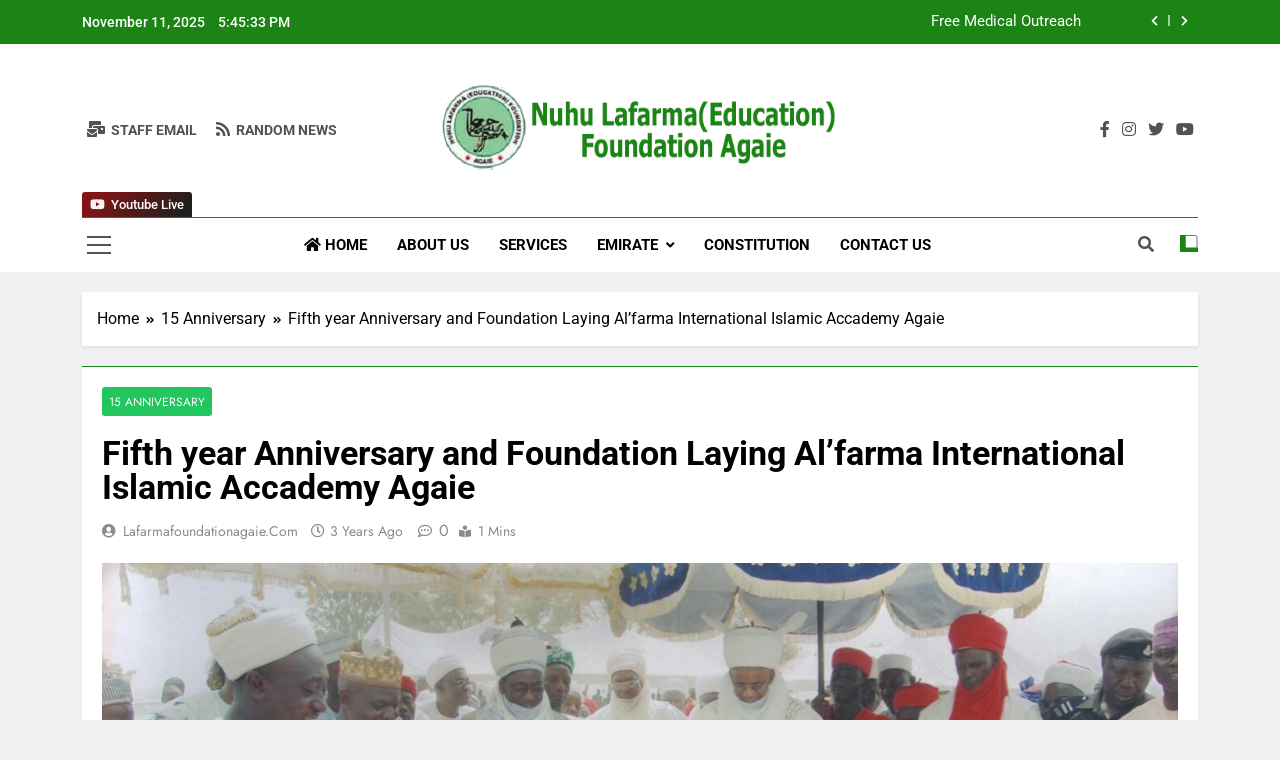

--- FILE ---
content_type: text/html; charset=UTF-8
request_url: https://lafarmafoundationagaie.com/nasa-to-share-first-results-of-inflatable-heat-shield-technology-test/
body_size: 19759
content:
<!doctype html>
<html dir="ltr" lang="en-US" prefix="og: https://ogp.me/ns#">
<head>
	<meta charset="UTF-8">
	<meta name="viewport" content="width=device-width, initial-scale=1">
	<link rel="profile" href="https://gmpg.org/xfn/11">
	<title>Fifth year Anniversary and Foundation Laying Al’farma International Islamic Accademy Agaie - Nuhu Lafarma(Education) Foundation Agaie</title>
	<style>img:is([sizes="auto" i], [sizes^="auto," i]) { contain-intrinsic-size: 3000px 1500px }</style>
	
		<!-- All in One SEO 4.8.7.2 - aioseo.com -->
	<meta name="description" content="The event took place at the Academy Permanent Site" />
	<meta name="robots" content="max-image-preview:large" />
	<meta name="author" content="lafarmafoundationagaie.com"/>
	<link rel="canonical" href="https://lafarmafoundationagaie.com/nasa-to-share-first-results-of-inflatable-heat-shield-technology-test/" />
	<meta name="generator" content="All in One SEO (AIOSEO) 4.8.7.2" />
		<meta property="og:locale" content="en_US" />
		<meta property="og:site_name" content="Nuhu Lafarma(Education) Foundation Agaie -" />
		<meta property="og:type" content="article" />
		<meta property="og:title" content="Fifth year Anniversary and Foundation Laying Al’farma International Islamic Accademy Agaie - Nuhu Lafarma(Education) Foundation Agaie" />
		<meta property="og:description" content="The event took place at the Academy Permanent Site" />
		<meta property="og:url" content="https://lafarmafoundationagaie.com/nasa-to-share-first-results-of-inflatable-heat-shield-technology-test/" />
		<meta property="og:image" content="https://lafarmafoundationagaie.com/wp-content/uploads/2024/04/logs2.png" />
		<meta property="og:image:secure_url" content="https://lafarmafoundationagaie.com/wp-content/uploads/2024/04/logs2.png" />
		<meta property="article:published_time" content="2022-11-24T12:39:44+00:00" />
		<meta property="article:modified_time" content="2024-04-18T11:06:11+00:00" />
		<meta name="twitter:card" content="summary_large_image" />
		<meta name="twitter:title" content="Fifth year Anniversary and Foundation Laying Al’farma International Islamic Accademy Agaie - Nuhu Lafarma(Education) Foundation Agaie" />
		<meta name="twitter:description" content="The event took place at the Academy Permanent Site" />
		<meta name="twitter:image" content="https://lafarmafoundationagaie.com/wp-content/uploads/2024/04/logs2.png" />
		<script type="application/ld+json" class="aioseo-schema">
			{"@context":"https:\/\/schema.org","@graph":[{"@type":"BlogPosting","@id":"https:\/\/lafarmafoundationagaie.com\/nasa-to-share-first-results-of-inflatable-heat-shield-technology-test\/#blogposting","name":"Fifth year Anniversary and Foundation Laying Al\u2019farma International Islamic Accademy Agaie - Nuhu Lafarma(Education) Foundation Agaie","headline":"Fifth year Anniversary and Foundation Laying Al&#8217;farma International Islamic Accademy Agaie","author":{"@id":"https:\/\/lafarmafoundationagaie.com\/author\/lafarmafoundationagaie-com\/#author"},"publisher":{"@id":"https:\/\/lafarmafoundationagaie.com\/#organization"},"image":{"@type":"ImageObject","url":"https:\/\/lafarmafoundationagaie.com\/wp-content\/uploads\/2022\/11\/f11-4.jpg","width":2068,"height":1408},"datePublished":"2022-11-24T12:39:44+00:00","dateModified":"2024-04-18T11:06:11+00:00","inLanguage":"en-US","mainEntityOfPage":{"@id":"https:\/\/lafarmafoundationagaie.com\/nasa-to-share-first-results-of-inflatable-heat-shield-technology-test\/#webpage"},"isPartOf":{"@id":"https:\/\/lafarmafoundationagaie.com\/nasa-to-share-first-results-of-inflatable-heat-shield-technology-test\/#webpage"},"articleSection":"15 Anniversary"},{"@type":"BreadcrumbList","@id":"https:\/\/lafarmafoundationagaie.com\/nasa-to-share-first-results-of-inflatable-heat-shield-technology-test\/#breadcrumblist","itemListElement":[{"@type":"ListItem","@id":"https:\/\/lafarmafoundationagaie.com#listItem","position":1,"name":"Home","item":"https:\/\/lafarmafoundationagaie.com","nextItem":{"@type":"ListItem","@id":"https:\/\/lafarmafoundationagaie.com\/category\/15-anniversary\/#listItem","name":"15 Anniversary"}},{"@type":"ListItem","@id":"https:\/\/lafarmafoundationagaie.com\/category\/15-anniversary\/#listItem","position":2,"name":"15 Anniversary","item":"https:\/\/lafarmafoundationagaie.com\/category\/15-anniversary\/","nextItem":{"@type":"ListItem","@id":"https:\/\/lafarmafoundationagaie.com\/nasa-to-share-first-results-of-inflatable-heat-shield-technology-test\/#listItem","name":"Fifth year Anniversary and Foundation Laying Al&#8217;farma International Islamic Accademy Agaie"},"previousItem":{"@type":"ListItem","@id":"https:\/\/lafarmafoundationagaie.com#listItem","name":"Home"}},{"@type":"ListItem","@id":"https:\/\/lafarmafoundationagaie.com\/nasa-to-share-first-results-of-inflatable-heat-shield-technology-test\/#listItem","position":3,"name":"Fifth year Anniversary and Foundation Laying Al&#8217;farma International Islamic Accademy Agaie","previousItem":{"@type":"ListItem","@id":"https:\/\/lafarmafoundationagaie.com\/category\/15-anniversary\/#listItem","name":"15 Anniversary"}}]},{"@type":"Organization","@id":"https:\/\/lafarmafoundationagaie.com\/#organization","name":"lafarmafoundationagaie.com","url":"https:\/\/lafarmafoundationagaie.com\/","logo":{"@type":"ImageObject","url":"https:\/\/lafarmafoundationagaie.com\/wp-content\/uploads\/2024\/04\/logs2.png","@id":"https:\/\/lafarmafoundationagaie.com\/nasa-to-share-first-results-of-inflatable-heat-shield-technology-test\/#organizationLogo","width":512,"height":110},"image":{"@id":"https:\/\/lafarmafoundationagaie.com\/nasa-to-share-first-results-of-inflatable-heat-shield-technology-test\/#organizationLogo"}},{"@type":"Person","@id":"https:\/\/lafarmafoundationagaie.com\/author\/lafarmafoundationagaie-com\/#author","url":"https:\/\/lafarmafoundationagaie.com\/author\/lafarmafoundationagaie-com\/","name":"lafarmafoundationagaie.com","image":{"@type":"ImageObject","@id":"https:\/\/lafarmafoundationagaie.com\/nasa-to-share-first-results-of-inflatable-heat-shield-technology-test\/#authorImage","url":"https:\/\/secure.gravatar.com\/avatar\/ee1d1c6830e754ccb52532f968f29415?s=96&d=mm&r=g","width":96,"height":96,"caption":"lafarmafoundationagaie.com"}},{"@type":"WebPage","@id":"https:\/\/lafarmafoundationagaie.com\/nasa-to-share-first-results-of-inflatable-heat-shield-technology-test\/#webpage","url":"https:\/\/lafarmafoundationagaie.com\/nasa-to-share-first-results-of-inflatable-heat-shield-technology-test\/","name":"Fifth year Anniversary and Foundation Laying Al\u2019farma International Islamic Accademy Agaie - Nuhu Lafarma(Education) Foundation Agaie","description":"The event took place at the Academy Permanent Site","inLanguage":"en-US","isPartOf":{"@id":"https:\/\/lafarmafoundationagaie.com\/#website"},"breadcrumb":{"@id":"https:\/\/lafarmafoundationagaie.com\/nasa-to-share-first-results-of-inflatable-heat-shield-technology-test\/#breadcrumblist"},"author":{"@id":"https:\/\/lafarmafoundationagaie.com\/author\/lafarmafoundationagaie-com\/#author"},"creator":{"@id":"https:\/\/lafarmafoundationagaie.com\/author\/lafarmafoundationagaie-com\/#author"},"image":{"@type":"ImageObject","url":"https:\/\/lafarmafoundationagaie.com\/wp-content\/uploads\/2022\/11\/f11-4.jpg","@id":"https:\/\/lafarmafoundationagaie.com\/nasa-to-share-first-results-of-inflatable-heat-shield-technology-test\/#mainImage","width":2068,"height":1408},"primaryImageOfPage":{"@id":"https:\/\/lafarmafoundationagaie.com\/nasa-to-share-first-results-of-inflatable-heat-shield-technology-test\/#mainImage"},"datePublished":"2022-11-24T12:39:44+00:00","dateModified":"2024-04-18T11:06:11+00:00"},{"@type":"WebSite","@id":"https:\/\/lafarmafoundationagaie.com\/#website","url":"https:\/\/lafarmafoundationagaie.com\/","name":"lafarmafoundationagaie.com","inLanguage":"en-US","publisher":{"@id":"https:\/\/lafarmafoundationagaie.com\/#organization"}}]}
		</script>
		<!-- All in One SEO -->

<link rel="alternate" type="application/rss+xml" title="Nuhu Lafarma(Education) Foundation Agaie &raquo; Feed" href="https://lafarmafoundationagaie.com/feed/" />
<link rel="alternate" type="application/rss+xml" title="Nuhu Lafarma(Education) Foundation Agaie &raquo; Comments Feed" href="https://lafarmafoundationagaie.com/comments/feed/" />
		<!-- This site uses the Google Analytics by MonsterInsights plugin v9.4.1 - Using Analytics tracking - https://www.monsterinsights.com/ -->
		<!-- Note: MonsterInsights is not currently configured on this site. The site owner needs to authenticate with Google Analytics in the MonsterInsights settings panel. -->
					<!-- No tracking code set -->
				<!-- / Google Analytics by MonsterInsights -->
		<script>
window._wpemojiSettings = {"baseUrl":"https:\/\/s.w.org\/images\/core\/emoji\/15.0.3\/72x72\/","ext":".png","svgUrl":"https:\/\/s.w.org\/images\/core\/emoji\/15.0.3\/svg\/","svgExt":".svg","source":{"concatemoji":"https:\/\/lafarmafoundationagaie.com\/wp-includes\/js\/wp-emoji-release.min.js?ver=a329f40ddae1bbde90731b663572f724"}};
/*! This file is auto-generated */
!function(i,n){var o,s,e;function c(e){try{var t={supportTests:e,timestamp:(new Date).valueOf()};sessionStorage.setItem(o,JSON.stringify(t))}catch(e){}}function p(e,t,n){e.clearRect(0,0,e.canvas.width,e.canvas.height),e.fillText(t,0,0);var t=new Uint32Array(e.getImageData(0,0,e.canvas.width,e.canvas.height).data),r=(e.clearRect(0,0,e.canvas.width,e.canvas.height),e.fillText(n,0,0),new Uint32Array(e.getImageData(0,0,e.canvas.width,e.canvas.height).data));return t.every(function(e,t){return e===r[t]})}function u(e,t,n){switch(t){case"flag":return n(e,"\ud83c\udff3\ufe0f\u200d\u26a7\ufe0f","\ud83c\udff3\ufe0f\u200b\u26a7\ufe0f")?!1:!n(e,"\ud83c\uddfa\ud83c\uddf3","\ud83c\uddfa\u200b\ud83c\uddf3")&&!n(e,"\ud83c\udff4\udb40\udc67\udb40\udc62\udb40\udc65\udb40\udc6e\udb40\udc67\udb40\udc7f","\ud83c\udff4\u200b\udb40\udc67\u200b\udb40\udc62\u200b\udb40\udc65\u200b\udb40\udc6e\u200b\udb40\udc67\u200b\udb40\udc7f");case"emoji":return!n(e,"\ud83d\udc26\u200d\u2b1b","\ud83d\udc26\u200b\u2b1b")}return!1}function f(e,t,n){var r="undefined"!=typeof WorkerGlobalScope&&self instanceof WorkerGlobalScope?new OffscreenCanvas(300,150):i.createElement("canvas"),a=r.getContext("2d",{willReadFrequently:!0}),o=(a.textBaseline="top",a.font="600 32px Arial",{});return e.forEach(function(e){o[e]=t(a,e,n)}),o}function t(e){var t=i.createElement("script");t.src=e,t.defer=!0,i.head.appendChild(t)}"undefined"!=typeof Promise&&(o="wpEmojiSettingsSupports",s=["flag","emoji"],n.supports={everything:!0,everythingExceptFlag:!0},e=new Promise(function(e){i.addEventListener("DOMContentLoaded",e,{once:!0})}),new Promise(function(t){var n=function(){try{var e=JSON.parse(sessionStorage.getItem(o));if("object"==typeof e&&"number"==typeof e.timestamp&&(new Date).valueOf()<e.timestamp+604800&&"object"==typeof e.supportTests)return e.supportTests}catch(e){}return null}();if(!n){if("undefined"!=typeof Worker&&"undefined"!=typeof OffscreenCanvas&&"undefined"!=typeof URL&&URL.createObjectURL&&"undefined"!=typeof Blob)try{var e="postMessage("+f.toString()+"("+[JSON.stringify(s),u.toString(),p.toString()].join(",")+"));",r=new Blob([e],{type:"text/javascript"}),a=new Worker(URL.createObjectURL(r),{name:"wpTestEmojiSupports"});return void(a.onmessage=function(e){c(n=e.data),a.terminate(),t(n)})}catch(e){}c(n=f(s,u,p))}t(n)}).then(function(e){for(var t in e)n.supports[t]=e[t],n.supports.everything=n.supports.everything&&n.supports[t],"flag"!==t&&(n.supports.everythingExceptFlag=n.supports.everythingExceptFlag&&n.supports[t]);n.supports.everythingExceptFlag=n.supports.everythingExceptFlag&&!n.supports.flag,n.DOMReady=!1,n.readyCallback=function(){n.DOMReady=!0}}).then(function(){return e}).then(function(){var e;n.supports.everything||(n.readyCallback(),(e=n.source||{}).concatemoji?t(e.concatemoji):e.wpemoji&&e.twemoji&&(t(e.twemoji),t(e.wpemoji)))}))}((window,document),window._wpemojiSettings);
</script>

<style id='wp-emoji-styles-inline-css'>

	img.wp-smiley, img.emoji {
		display: inline !important;
		border: none !important;
		box-shadow: none !important;
		height: 1em !important;
		width: 1em !important;
		margin: 0 0.07em !important;
		vertical-align: -0.1em !important;
		background: none !important;
		padding: 0 !important;
	}
</style>
<link rel='stylesheet' id='wp-block-library-css' href='https://lafarmafoundationagaie.com/wp-includes/css/dist/block-library/style.min.css?ver=a329f40ddae1bbde90731b663572f724' media='all' />
<style id='classic-theme-styles-inline-css'>
/*! This file is auto-generated */
.wp-block-button__link{color:#fff;background-color:#32373c;border-radius:9999px;box-shadow:none;text-decoration:none;padding:calc(.667em + 2px) calc(1.333em + 2px);font-size:1.125em}.wp-block-file__button{background:#32373c;color:#fff;text-decoration:none}
</style>
<style id='global-styles-inline-css'>
:root{--wp--preset--aspect-ratio--square: 1;--wp--preset--aspect-ratio--4-3: 4/3;--wp--preset--aspect-ratio--3-4: 3/4;--wp--preset--aspect-ratio--3-2: 3/2;--wp--preset--aspect-ratio--2-3: 2/3;--wp--preset--aspect-ratio--16-9: 16/9;--wp--preset--aspect-ratio--9-16: 9/16;--wp--preset--color--black: #000000;--wp--preset--color--cyan-bluish-gray: #abb8c3;--wp--preset--color--white: #ffffff;--wp--preset--color--pale-pink: #f78da7;--wp--preset--color--vivid-red: #cf2e2e;--wp--preset--color--luminous-vivid-orange: #ff6900;--wp--preset--color--luminous-vivid-amber: #fcb900;--wp--preset--color--light-green-cyan: #7bdcb5;--wp--preset--color--vivid-green-cyan: #00d084;--wp--preset--color--pale-cyan-blue: #8ed1fc;--wp--preset--color--vivid-cyan-blue: #0693e3;--wp--preset--color--vivid-purple: #9b51e0;--wp--preset--gradient--vivid-cyan-blue-to-vivid-purple: linear-gradient(135deg,rgba(6,147,227,1) 0%,rgb(155,81,224) 100%);--wp--preset--gradient--light-green-cyan-to-vivid-green-cyan: linear-gradient(135deg,rgb(122,220,180) 0%,rgb(0,208,130) 100%);--wp--preset--gradient--luminous-vivid-amber-to-luminous-vivid-orange: linear-gradient(135deg,rgba(252,185,0,1) 0%,rgba(255,105,0,1) 100%);--wp--preset--gradient--luminous-vivid-orange-to-vivid-red: linear-gradient(135deg,rgba(255,105,0,1) 0%,rgb(207,46,46) 100%);--wp--preset--gradient--very-light-gray-to-cyan-bluish-gray: linear-gradient(135deg,rgb(238,238,238) 0%,rgb(169,184,195) 100%);--wp--preset--gradient--cool-to-warm-spectrum: linear-gradient(135deg,rgb(74,234,220) 0%,rgb(151,120,209) 20%,rgb(207,42,186) 40%,rgb(238,44,130) 60%,rgb(251,105,98) 80%,rgb(254,248,76) 100%);--wp--preset--gradient--blush-light-purple: linear-gradient(135deg,rgb(255,206,236) 0%,rgb(152,150,240) 100%);--wp--preset--gradient--blush-bordeaux: linear-gradient(135deg,rgb(254,205,165) 0%,rgb(254,45,45) 50%,rgb(107,0,62) 100%);--wp--preset--gradient--luminous-dusk: linear-gradient(135deg,rgb(255,203,112) 0%,rgb(199,81,192) 50%,rgb(65,88,208) 100%);--wp--preset--gradient--pale-ocean: linear-gradient(135deg,rgb(255,245,203) 0%,rgb(182,227,212) 50%,rgb(51,167,181) 100%);--wp--preset--gradient--electric-grass: linear-gradient(135deg,rgb(202,248,128) 0%,rgb(113,206,126) 100%);--wp--preset--gradient--midnight: linear-gradient(135deg,rgb(2,3,129) 0%,rgb(40,116,252) 100%);--wp--preset--font-size--small: 13px;--wp--preset--font-size--medium: 20px;--wp--preset--font-size--large: 36px;--wp--preset--font-size--x-large: 42px;--wp--preset--spacing--20: 0.44rem;--wp--preset--spacing--30: 0.67rem;--wp--preset--spacing--40: 1rem;--wp--preset--spacing--50: 1.5rem;--wp--preset--spacing--60: 2.25rem;--wp--preset--spacing--70: 3.38rem;--wp--preset--spacing--80: 5.06rem;--wp--preset--shadow--natural: 6px 6px 9px rgba(0, 0, 0, 0.2);--wp--preset--shadow--deep: 12px 12px 50px rgba(0, 0, 0, 0.4);--wp--preset--shadow--sharp: 6px 6px 0px rgba(0, 0, 0, 0.2);--wp--preset--shadow--outlined: 6px 6px 0px -3px rgba(255, 255, 255, 1), 6px 6px rgba(0, 0, 0, 1);--wp--preset--shadow--crisp: 6px 6px 0px rgba(0, 0, 0, 1);}:where(.is-layout-flex){gap: 0.5em;}:where(.is-layout-grid){gap: 0.5em;}body .is-layout-flex{display: flex;}.is-layout-flex{flex-wrap: wrap;align-items: center;}.is-layout-flex > :is(*, div){margin: 0;}body .is-layout-grid{display: grid;}.is-layout-grid > :is(*, div){margin: 0;}:where(.wp-block-columns.is-layout-flex){gap: 2em;}:where(.wp-block-columns.is-layout-grid){gap: 2em;}:where(.wp-block-post-template.is-layout-flex){gap: 1.25em;}:where(.wp-block-post-template.is-layout-grid){gap: 1.25em;}.has-black-color{color: var(--wp--preset--color--black) !important;}.has-cyan-bluish-gray-color{color: var(--wp--preset--color--cyan-bluish-gray) !important;}.has-white-color{color: var(--wp--preset--color--white) !important;}.has-pale-pink-color{color: var(--wp--preset--color--pale-pink) !important;}.has-vivid-red-color{color: var(--wp--preset--color--vivid-red) !important;}.has-luminous-vivid-orange-color{color: var(--wp--preset--color--luminous-vivid-orange) !important;}.has-luminous-vivid-amber-color{color: var(--wp--preset--color--luminous-vivid-amber) !important;}.has-light-green-cyan-color{color: var(--wp--preset--color--light-green-cyan) !important;}.has-vivid-green-cyan-color{color: var(--wp--preset--color--vivid-green-cyan) !important;}.has-pale-cyan-blue-color{color: var(--wp--preset--color--pale-cyan-blue) !important;}.has-vivid-cyan-blue-color{color: var(--wp--preset--color--vivid-cyan-blue) !important;}.has-vivid-purple-color{color: var(--wp--preset--color--vivid-purple) !important;}.has-black-background-color{background-color: var(--wp--preset--color--black) !important;}.has-cyan-bluish-gray-background-color{background-color: var(--wp--preset--color--cyan-bluish-gray) !important;}.has-white-background-color{background-color: var(--wp--preset--color--white) !important;}.has-pale-pink-background-color{background-color: var(--wp--preset--color--pale-pink) !important;}.has-vivid-red-background-color{background-color: var(--wp--preset--color--vivid-red) !important;}.has-luminous-vivid-orange-background-color{background-color: var(--wp--preset--color--luminous-vivid-orange) !important;}.has-luminous-vivid-amber-background-color{background-color: var(--wp--preset--color--luminous-vivid-amber) !important;}.has-light-green-cyan-background-color{background-color: var(--wp--preset--color--light-green-cyan) !important;}.has-vivid-green-cyan-background-color{background-color: var(--wp--preset--color--vivid-green-cyan) !important;}.has-pale-cyan-blue-background-color{background-color: var(--wp--preset--color--pale-cyan-blue) !important;}.has-vivid-cyan-blue-background-color{background-color: var(--wp--preset--color--vivid-cyan-blue) !important;}.has-vivid-purple-background-color{background-color: var(--wp--preset--color--vivid-purple) !important;}.has-black-border-color{border-color: var(--wp--preset--color--black) !important;}.has-cyan-bluish-gray-border-color{border-color: var(--wp--preset--color--cyan-bluish-gray) !important;}.has-white-border-color{border-color: var(--wp--preset--color--white) !important;}.has-pale-pink-border-color{border-color: var(--wp--preset--color--pale-pink) !important;}.has-vivid-red-border-color{border-color: var(--wp--preset--color--vivid-red) !important;}.has-luminous-vivid-orange-border-color{border-color: var(--wp--preset--color--luminous-vivid-orange) !important;}.has-luminous-vivid-amber-border-color{border-color: var(--wp--preset--color--luminous-vivid-amber) !important;}.has-light-green-cyan-border-color{border-color: var(--wp--preset--color--light-green-cyan) !important;}.has-vivid-green-cyan-border-color{border-color: var(--wp--preset--color--vivid-green-cyan) !important;}.has-pale-cyan-blue-border-color{border-color: var(--wp--preset--color--pale-cyan-blue) !important;}.has-vivid-cyan-blue-border-color{border-color: var(--wp--preset--color--vivid-cyan-blue) !important;}.has-vivid-purple-border-color{border-color: var(--wp--preset--color--vivid-purple) !important;}.has-vivid-cyan-blue-to-vivid-purple-gradient-background{background: var(--wp--preset--gradient--vivid-cyan-blue-to-vivid-purple) !important;}.has-light-green-cyan-to-vivid-green-cyan-gradient-background{background: var(--wp--preset--gradient--light-green-cyan-to-vivid-green-cyan) !important;}.has-luminous-vivid-amber-to-luminous-vivid-orange-gradient-background{background: var(--wp--preset--gradient--luminous-vivid-amber-to-luminous-vivid-orange) !important;}.has-luminous-vivid-orange-to-vivid-red-gradient-background{background: var(--wp--preset--gradient--luminous-vivid-orange-to-vivid-red) !important;}.has-very-light-gray-to-cyan-bluish-gray-gradient-background{background: var(--wp--preset--gradient--very-light-gray-to-cyan-bluish-gray) !important;}.has-cool-to-warm-spectrum-gradient-background{background: var(--wp--preset--gradient--cool-to-warm-spectrum) !important;}.has-blush-light-purple-gradient-background{background: var(--wp--preset--gradient--blush-light-purple) !important;}.has-blush-bordeaux-gradient-background{background: var(--wp--preset--gradient--blush-bordeaux) !important;}.has-luminous-dusk-gradient-background{background: var(--wp--preset--gradient--luminous-dusk) !important;}.has-pale-ocean-gradient-background{background: var(--wp--preset--gradient--pale-ocean) !important;}.has-electric-grass-gradient-background{background: var(--wp--preset--gradient--electric-grass) !important;}.has-midnight-gradient-background{background: var(--wp--preset--gradient--midnight) !important;}.has-small-font-size{font-size: var(--wp--preset--font-size--small) !important;}.has-medium-font-size{font-size: var(--wp--preset--font-size--medium) !important;}.has-large-font-size{font-size: var(--wp--preset--font-size--large) !important;}.has-x-large-font-size{font-size: var(--wp--preset--font-size--x-large) !important;}
:where(.wp-block-post-template.is-layout-flex){gap: 1.25em;}:where(.wp-block-post-template.is-layout-grid){gap: 1.25em;}
:where(.wp-block-columns.is-layout-flex){gap: 2em;}:where(.wp-block-columns.is-layout-grid){gap: 2em;}
:root :where(.wp-block-pullquote){font-size: 1.5em;line-height: 1.6;}
</style>
<link rel='stylesheet' id='contact-form-7-css' href='https://lafarmafoundationagaie.com/wp-content/plugins/contact-form-7/includes/css/styles.css?ver=6.0.6' media='all' />
<link rel='stylesheet' id='site-styles.css-css' href='https://lafarmafoundationagaie.com/wp-content/plugins/omnisend/styles/site-styles.css?1762883121&#038;ver=1.3.21' media='all' />
<link rel='stylesheet' id='fontawesome-css' href='https://lafarmafoundationagaie.com/wp-content/themes/newsmatic/assets/lib/fontawesome/css/all.min.css?ver=5.15.3' media='all' />
<link rel='stylesheet' id='slick-css' href='https://lafarmafoundationagaie.com/wp-content/themes/newsmatic/assets/lib/slick/slick.css?ver=1.8.1' media='all' />
<link rel='stylesheet' id='newsmatic-typo-fonts-css' href='https://lafarmafoundationagaie.com/wp-content/fonts/5d198d8947a339a62517e9455bece31b.css' media='all' />
<link rel='stylesheet' id='newsmatic-style-css' href='https://lafarmafoundationagaie.com/wp-content/themes/newsmatic/style.css?ver=1.3.6' media='all' />
<style id='newsmatic-style-inline-css'>
body.newsmatic_font_typography{ --newsmatic-global-preset-color-1: #64748b;}
 body.newsmatic_font_typography{ --newsmatic-global-preset-color-2: #27272a;}
 body.newsmatic_font_typography{ --newsmatic-global-preset-color-3: #ef4444;}
 body.newsmatic_font_typography{ --newsmatic-global-preset-color-4: #eab308;}
 body.newsmatic_font_typography{ --newsmatic-global-preset-color-5: #84cc16;}
 body.newsmatic_font_typography{ --newsmatic-global-preset-color-6: #22c55e;}
 body.newsmatic_font_typography{ --newsmatic-global-preset-color-7: #06b6d4;}
 body.newsmatic_font_typography{ --newsmatic-global-preset-color-8: #0284c7;}
 body.newsmatic_font_typography{ --newsmatic-global-preset-color-9: #6366f1;}
 body.newsmatic_font_typography{ --newsmatic-global-preset-color-10: #84cc16;}
 body.newsmatic_font_typography{ --newsmatic-global-preset-color-11: #a855f7;}
 body.newsmatic_font_typography{ --newsmatic-global-preset-color-12: #f43f5e;}
 body.newsmatic_font_typography{ --newsmatic-global-preset-gradient-color-1: linear-gradient( 135deg, #485563 10%, #29323c 100%);}
 body.newsmatic_font_typography{ --newsmatic-global-preset-gradient-color-2: linear-gradient( 135deg, #FF512F 10%, #F09819 100%);}
 body.newsmatic_font_typography{ --newsmatic-global-preset-gradient-color-3: linear-gradient( 135deg, #00416A 10%, #E4E5E6 100%);}
 body.newsmatic_font_typography{ --newsmatic-global-preset-gradient-color-4: linear-gradient( 135deg, #CE9FFC 10%, #7367F0 100%);}
 body.newsmatic_font_typography{ --newsmatic-global-preset-gradient-color-5: linear-gradient( 135deg, #90F7EC 10%, #32CCBC 100%);}
 body.newsmatic_font_typography{ --newsmatic-global-preset-gradient-color-6: linear-gradient( 135deg, #81FBB8 10%, #28C76F 100%);}
 body.newsmatic_font_typography{ --newsmatic-global-preset-gradient-color-7: linear-gradient( 135deg, #EB3349 10%, #F45C43 100%);}
 body.newsmatic_font_typography{ --newsmatic-global-preset-gradient-color-8: linear-gradient( 135deg, #FFF720 10%, #3CD500 100%);}
 body.newsmatic_font_typography{ --newsmatic-global-preset-gradient-color-9: linear-gradient( 135deg, #FF96F9 10%, #C32BAC 100%);}
 body.newsmatic_font_typography{ --newsmatic-global-preset-gradient-color-10: linear-gradient( 135deg, #69FF97 10%, #00E4FF 100%);}
 body.newsmatic_font_typography{ --newsmatic-global-preset-gradient-color-11: linear-gradient( 135deg, #3C8CE7 10%, #00EAFF 100%);}
 body.newsmatic_font_typography{ --newsmatic-global-preset-gradient-color-12: linear-gradient( 135deg, #FF7AF5 10%, #513162 100%);}
 body.newsmatic_font_typography{ --theme-block-top-border-color: #1b8415;}
.newsmatic_font_typography { --header-padding: 35px;} .newsmatic_font_typography { --header-padding-tablet: 30px;} .newsmatic_font_typography { --header-padding-smartphone: 30px;}.newsmatic_main_body .site-header.layout--default .top-header{ background: #1b8415}.newsmatic_font_typography .header-custom-button{ background: linear-gradient(135deg,rgb(133,21,21) 13%,rgb(31,31,31) 89%)}.newsmatic_font_typography .header-custom-button:hover{ background: linear-gradient(135deg,rgb(31,31,31) 13%,rgb(133,21,21) 86%)}.newsmatic_font_typography { --site-title-family : Jost; }
.newsmatic_font_typography { --site-title-weight : 700; }
.newsmatic_font_typography { --site-title-texttransform : capitalize; }
.newsmatic_font_typography { --site-title-textdecoration : none; }
.newsmatic_font_typography { --site-title-size : 45px; }
.newsmatic_font_typography { --site-title-size-tab : 43px; }
.newsmatic_font_typography { --site-title-size-mobile : 40px; }
.newsmatic_font_typography { --site-title-lineheight : 45px; }
.newsmatic_font_typography { --site-title-lineheight-tab : 42px; }
.newsmatic_font_typography { --site-title-lineheight-mobile : 40px; }
.newsmatic_font_typography { --site-title-letterspacing : 0px; }
.newsmatic_font_typography { --site-title-letterspacing-tab : 0px; }
.newsmatic_font_typography { --site-title-letterspacing-mobile : 0px; }
.newsmatic_font_typography { --site-tagline-family : Roboto; }
.newsmatic_font_typography { --site-tagline-weight : 400; }
.newsmatic_font_typography { --site-tagline-texttransform : capitalize; }
.newsmatic_font_typography { --site-tagline-textdecoration : none; }
.newsmatic_font_typography { --site-tagline-size : 16px; }
.newsmatic_font_typography { --site-tagline-size-tab : 16px; }
.newsmatic_font_typography { --site-tagline-size-mobile : 16px; }
.newsmatic_font_typography { --site-tagline-lineheight : 26px; }
.newsmatic_font_typography { --site-tagline-lineheight-tab : 26px; }
.newsmatic_font_typography { --site-tagline-lineheight-mobile : 16px; }
.newsmatic_font_typography { --site-tagline-letterspacing : 0px; }
.newsmatic_font_typography { --site-tagline-letterspacing-tab : 0px; }
.newsmatic_font_typography { --site-tagline-letterspacing-mobile : 0px; }
body .site-branding img.custom-logo{ width: 400px; }@media(max-width: 940px) { body .site-branding img.custom-logo{ width: 400px; } }
@media(max-width: 610px) { body .site-branding img.custom-logo{ width: 400px; } }
.newsmatic_font_typography  { --sidebar-toggle-color: #525252;}.newsmatic_font_typography  { --sidebar-toggle-color-hover : #1B8415; }.newsmatic_font_typography  { --search-color: #525252;}.newsmatic_font_typography  { --search-color-hover : #1B8415; }.newsmatic_main_body { --site-bk-color: #F0F1F2}.newsmatic_font_typography  { --move-to-top-background-color: #1B8415;}.newsmatic_font_typography  { --move-to-top-background-color-hover : #1B8415; }.newsmatic_font_typography  { --move-to-top-color: #fff;}.newsmatic_font_typography  { --move-to-top-color-hover : #fff; }@media(max-width: 610px) { .ads-banner{ display : none;} }@media(max-width: 610px) { body #newsmatic-scroll-to-top.show{ display : none;} }body .site-header.layout--default .menu-section .row{ border-top: 1px solid #1B8415;}body .site-footer.dark_bk{ border-top: 5px solid #1B8415;}.newsmatic_font_typography  { --custom-btn-color: #ffffff;}.newsmatic_font_typography  { --custom-btn-color-hover : #ffffff; } body.newsmatic_main_body{ --theme-color-red: #1B8415;} body.newsmatic_dark_mode{ --theme-color-red: #1B8415;}body .post-categories .cat-item.cat-4 { background-color : var( --newsmatic-global-preset-color-11 )} body .newsmatic-category-no-bk .post-categories .cat-item.cat-4 a  { color : var( --newsmatic-global-preset-color-11 )} body.single .post-categories .cat-item.cat-4 { background-color : var( --newsmatic-global-preset-color-11 )} body .post-categories .cat-item.cat-3 { background-color : #1B8415} body .newsmatic-category-no-bk .post-categories .cat-item.cat-3 a  { color : #1B8415} body.single .post-categories .cat-item.cat-3 { background-color : #1B8415} body .post-categories .cat-item.cat-2 { background-color : var( --newsmatic-global-preset-color-8 )} body .newsmatic-category-no-bk .post-categories .cat-item.cat-2 a  { color : var( --newsmatic-global-preset-color-8 )} body.single .post-categories .cat-item.cat-2 { background-color : var( --newsmatic-global-preset-color-8 )} body .post-categories .cat-item.cat-5 { background-color : var( --newsmatic-global-preset-color-6 )} body .newsmatic-category-no-bk .post-categories .cat-item.cat-5 a  { color : var( --newsmatic-global-preset-color-6 )} body.single .post-categories .cat-item.cat-5 { background-color : var( --newsmatic-global-preset-color-6 )} body .post-categories .cat-item.cat-13 { background-color : #1B8415} body .newsmatic-category-no-bk .post-categories .cat-item.cat-13 a  { color : #1B8415} body.single .post-categories .cat-item.cat-13 { background-color : #1B8415} body .post-categories .cat-item.cat-18 { background-color : #1B8415} body .newsmatic-category-no-bk .post-categories .cat-item.cat-18 a  { color : #1B8415} body.single .post-categories .cat-item.cat-18 { background-color : #1B8415} body .post-categories .cat-item.cat-17 { background-color : #1B8415} body .newsmatic-category-no-bk .post-categories .cat-item.cat-17 a  { color : #1B8415} body.single .post-categories .cat-item.cat-17 { background-color : #1B8415} body .post-categories .cat-item.cat-12 { background-color : #1B8415} body .newsmatic-category-no-bk .post-categories .cat-item.cat-12 a  { color : #1B8415} body.single .post-categories .cat-item.cat-12 { background-color : #1B8415} body .post-categories .cat-item.cat-9 { background-color : #1B8415} body .newsmatic-category-no-bk .post-categories .cat-item.cat-9 a  { color : #1B8415} body.single .post-categories .cat-item.cat-9 { background-color : #1B8415} body .post-categories .cat-item.cat-10 { background-color : #1B8415} body .newsmatic-category-no-bk .post-categories .cat-item.cat-10 a  { color : #1B8415} body.single .post-categories .cat-item.cat-10 { background-color : #1B8415} body .post-categories .cat-item.cat-1 { background-color : #1b8415} body .newsmatic-category-no-bk .post-categories .cat-item.cat-1 a  { color : #1b8415} body.single .post-categories .cat-item.cat-1 { background-color : #1b8415} body .post-categories .cat-item.cat-14 { background-color : #1B8415} body .newsmatic-category-no-bk .post-categories .cat-item.cat-14 a  { color : #1B8415} body.single .post-categories .cat-item.cat-14 { background-color : #1B8415} body .post-categories .cat-item.cat-8 { background-color : #1B8415} body .newsmatic-category-no-bk .post-categories .cat-item.cat-8 a  { color : #1B8415} body.single .post-categories .cat-item.cat-8 { background-color : #1B8415} body .post-categories .cat-item.cat-16 { background-color : #1B8415} body .newsmatic-category-no-bk .post-categories .cat-item.cat-16 a  { color : #1B8415} body.single .post-categories .cat-item.cat-16 { background-color : #1B8415} body .post-categories .cat-item.cat-11 { background-color : #1B8415} body .newsmatic-category-no-bk .post-categories .cat-item.cat-11 a  { color : #1B8415} body.single .post-categories .cat-item.cat-11 { background-color : #1B8415}  #main-banner-section .main-banner-slider figure.post-thumb { border-radius: 7px; } #main-banner-section .main-banner-slider .post-element{ border-radius: 7px;}
 @media (max-width: 769px){ #main-banner-section .main-banner-slider figure.post-thumb { border-radius: 0px; } #main-banner-section .main-banner-slider .post-element { border-radius: 7px; } }
 @media (max-width: 548px){ #main-banner-section .main-banner-slider figure.post-thumb  { border-radius: 0px; } #main-banner-section .main-banner-slider .post-element { border-radius: 7px; } }
 #main-banner-section .main-banner-trailing-posts figure.post-thumb, #main-banner-section .banner-trailing-posts figure.post-thumb { border-radius: 7px } #main-banner-section .banner-trailing-posts .post-element { border-radius: 7px;}
 @media (max-width: 769px){ #main-banner-section .main-banner-trailing-posts figure.post-thumb,
				#main-banner-section .banner-trailing-posts figure.post-thumb { border-radius: 0px } #main-banner-section .banner-trailing-posts .post-element { border-radius: 0px;} }
 @media (max-width: 548px){ #main-banner-section .main-banner-trailing-posts figure.post-thumb,
				#main-banner-section .banner-trailing-posts figure.post-thumb  { border-radius: 0px  } #main-banner-section .banner-trailing-posts .post-element { border-radius: 0px;} }
 main.site-main .primary-content article figure.post-thumb-wrap { padding-bottom: calc( 0.25 * 100% ) }
 @media (max-width: 769px){ main.site-main .primary-content article figure.post-thumb-wrap { padding-bottom: calc( 0.4 * 100% ) } }
 @media (max-width: 548px){ main.site-main .primary-content article figure.post-thumb-wrap { padding-bottom: calc( 0.4 * 100% ) } }
 main.site-main .primary-content article figure.post-thumb-wrap { border-radius: 0px}
 @media (max-width: 769px){ main.site-main .primary-content article figure.post-thumb-wrap { border-radius: 0px } }
 @media (max-width: 548px){ main.site-main .primary-content article figure.post-thumb-wrap { border-radius: 0px  } }
#block--1689580131229c article figure.post-thumb-wrap { padding-bottom: calc( 0.6 * 100% ) }
 @media (max-width: 769px){ #block--1689580131229c article figure.post-thumb-wrap { padding-bottom: calc( 0.8 * 100% ) } }
 @media (max-width: 548px){ #block--1689580131229c article figure.post-thumb-wrap { padding-bottom: calc( 0.6 * 100% ) }}
#block--1689580131229c article figure.post-thumb-wrap { border-radius: 0px }
 @media (max-width: 769px){ #block--1689580131229c article figure.post-thumb-wrap { border-radius: 0px } }
 @media (max-width: 548px){ #block--1689580131229c article figure.post-thumb-wrap { border-radius: 0px } }
#block--1689580131232f article figure.post-thumb-wrap { padding-bottom: calc( 0.6 * 100% ) }
 @media (max-width: 769px){ #block--1689580131232f article figure.post-thumb-wrap { padding-bottom: calc( 0.8 * 100% ) } }
 @media (max-width: 548px){ #block--1689580131232f article figure.post-thumb-wrap { padding-bottom: calc( 0.6 * 100% ) }}
#block--1689580131232f article figure.post-thumb-wrap { border-radius: 0px }
 @media (max-width: 769px){ #block--1689580131232f article figure.post-thumb-wrap { border-radius: 0px } }
 @media (max-width: 548px){ #block--1689580131232f article figure.post-thumb-wrap { border-radius: 0px } }
#block--1689580131234d article figure.post-thumb-wrap { padding-bottom: calc( 0.25 * 100% ) }
 @media (max-width: 769px){ #block--1689580131234d article figure.post-thumb-wrap { padding-bottom: calc( 0.25 * 100% ) } }
 @media (max-width: 548px){ #block--1689580131234d article figure.post-thumb-wrap { padding-bottom: calc( 0.25 * 100% ) }}
#block--1689580131234d article figure.post-thumb-wrap { border-radius: 0px }
 @media (max-width: 769px){ #block--1689580131234d article figure.post-thumb-wrap { border-radius: 0px } }
 @media (max-width: 548px){ #block--1689580131234d article figure.post-thumb-wrap { border-radius: 0px } }
#block--1689580131235w article figure.post-thumb-wrap { padding-bottom: calc( 0.6 * 100% ) }
 @media (max-width: 769px){ #block--1689580131235w article figure.post-thumb-wrap { padding-bottom: calc( 0.8 * 100% ) } }
 @media (max-width: 548px){ #block--1689580131235w article figure.post-thumb-wrap { padding-bottom: calc( 0.6 * 100% ) }}
#block--1689580131235w article figure.post-thumb-wrap { border-radius: 0px }
 @media (max-width: 769px){ #block--1689580131235w article figure.post-thumb-wrap { border-radius: 0px } }
 @media (max-width: 548px){ #block--1689580131235w article figure.post-thumb-wrap { border-radius: 0px } }
</style>
<link rel='stylesheet' id='newsmatic-main-style-css' href='https://lafarmafoundationagaie.com/wp-content/themes/newsmatic/assets/css/main.css?ver=1.3.6' media='all' />
<link rel='stylesheet' id='newsmatic-loader-style-css' href='https://lafarmafoundationagaie.com/wp-content/themes/newsmatic/assets/css/loader.css?ver=1.3.6' media='all' />
<link rel='stylesheet' id='newsmatic-responsive-style-css' href='https://lafarmafoundationagaie.com/wp-content/themes/newsmatic/assets/css/responsive.css?ver=1.3.6' media='all' />
<script src="https://lafarmafoundationagaie.com/wp-includes/js/jquery/jquery.min.js?ver=3.7.1" id="jquery-core-js"></script>
<script src="https://lafarmafoundationagaie.com/wp-includes/js/jquery/jquery-migrate.min.js?ver=3.4.1" id="jquery-migrate-js"></script>
<link rel="https://api.w.org/" href="https://lafarmafoundationagaie.com/wp-json/" /><link rel="alternate" title="JSON" type="application/json" href="https://lafarmafoundationagaie.com/wp-json/wp/v2/posts/43" /><link rel="EditURI" type="application/rsd+xml" title="RSD" href="https://lafarmafoundationagaie.com/xmlrpc.php?rsd" />

<link rel='shortlink' href='https://lafarmafoundationagaie.com/?p=43' />
<link rel="alternate" title="oEmbed (JSON)" type="application/json+oembed" href="https://lafarmafoundationagaie.com/wp-json/oembed/1.0/embed?url=https%3A%2F%2Flafarmafoundationagaie.com%2Fnasa-to-share-first-results-of-inflatable-heat-shield-technology-test%2F" />
<link rel="alternate" title="oEmbed (XML)" type="text/xml+oembed" href="https://lafarmafoundationagaie.com/wp-json/oembed/1.0/embed?url=https%3A%2F%2Flafarmafoundationagaie.com%2Fnasa-to-share-first-results-of-inflatable-heat-shield-technology-test%2F&#038;format=xml" />
		<style type="text/css">
							.site-title {
					position: absolute;
					clip: rect(1px, 1px, 1px, 1px);
					}
									.site-description {
						color: #8f8f8f;
					}
						</style>
		<link rel="icon" href="https://lafarmafoundationagaie.com/wp-content/uploads/2024/04/log.png" sizes="32x32" />
<link rel="icon" href="https://lafarmafoundationagaie.com/wp-content/uploads/2024/04/log.png" sizes="192x192" />
<link rel="apple-touch-icon" href="https://lafarmafoundationagaie.com/wp-content/uploads/2024/04/log.png" />
<meta name="msapplication-TileImage" content="https://lafarmafoundationagaie.com/wp-content/uploads/2024/04/log.png" />
		<style id="wp-custom-css">
			footer .widget_newsmatic_posts_list_widget .layout-three .post-item:not(:first-child) .post_thumb_image:before{
			display: none;
		}

.featured-post.is-sticky .post-thumb-wrap img {
		display: block;
	    height: 550px;
	    width: 100%;
	    object-fit: cover;
	    transform: initial;
	    top: initial;
	    position: relative;
	    left: initial;
	}

main.site-main .primary-content .single-related-posts-section article figure.post-thumb-wrap {
    	padding-bottom: calc( 0.2 * 100% );
	}		</style>
		</head>

<body class="post-template-default single single-post postid-43 single-format-standard wp-custom-logo newsmatic-title-two newsmatic-image-hover--effect-two site-full-width--layout newsmatic_site_block_border_top sidebar-sticky no-sidebar newsmatic_main_body newsmatic_font_typography" itemtype='https://schema.org/Blog' itemscope='itemscope'>
<div id="page" class="site">
	<a class="skip-link screen-reader-text" href="#primary">Skip to content</a>
				<div class="newsmatic_ovelay_div"></div>
						
			<header id="masthead" class="site-header layout--default layout--one">
				<div class="top-header"><div class="newsmatic-container"><div class="row">         <div class="top-date-time">
            <span class="date">November 11, 2025</span>
            <span class="time"></span>
         </div>
               <div class="top-ticker-news">
            <ul class="ticker-item-wrap">
                                          <li class="ticker-item"><a href="https://lafarmafoundationagaie.com/free-medical-outreach/" title="Free Medical Outreach">Free Medical Outreach</a></h2></li>
                                                   <li class="ticker-item"><a href="https://lafarmafoundationagaie.com/celebrating-18th-anniversary-of-nuhu-lafarma-education-fundation/" title="Celebrating 18th Anniversary of Nuhu Lafarma Education Fundation">Celebrating 18th Anniversary of Nuhu Lafarma Education Fundation</a></h2></li>
                                                   <li class="ticker-item"><a href="https://lafarmafoundationagaie.com/special-invitation-as-we-celebrate-the-18th-anniversary-of-our-great-foundation/" title="Special Invitation as we Celebrate the 18th Anniversary of our great foundation">Special Invitation as we Celebrate the 18th Anniversary of our great foundation</a></h2></li>
                                                   <li class="ticker-item"><a href="https://lafarmafoundationagaie.com/18-years-of-impact/" title="18 Years of Impact!">18 Years of Impact!</a></h2></li>
                                    </ul>
			</div>
      </div></div></div>        <div class="main-header order--buttons-logo-social">
            <div class="site-branding-section">
                <div class="newsmatic-container">
                    <div class="row">
                                 <div class="social-icons-wrap"><div class="social-icons">					<a class="social-icon" href="https://web.facebook.com/profile.php?id=100066800393820&#038;sk=photos" target="_blank"><i class="fab fa-facebook-f selected"></i></a>
							<a class="social-icon" href="" target="_blank"><i class="fab fa-instagram"></i></a>
							<a class="social-icon" href="" target="_blank"><i class="fab fa-twitter"></i></a>
							<a class="social-icon" href="" target="_blank"><i class="fab fa-youtube"></i></a>
		</div></div>
                  <div class="site-branding">
                <a href="https://lafarmafoundationagaie.com/" class="custom-logo-link" rel="home"><img width="512" height="110" src="https://lafarmafoundationagaie.com/wp-content/uploads/2024/04/logs2.png" class="custom-logo" alt="Nuhu Lafarma(Education) Foundation Agaie" decoding="async" fetchpriority="high" srcset="https://lafarmafoundationagaie.com/wp-content/uploads/2024/04/logs2.png 512w, https://lafarmafoundationagaie.com/wp-content/uploads/2024/04/logs2-300x64.png 300w" sizes="(max-width: 512px) 100vw, 512px" /></a>                        <p class="site-title"><a href="https://lafarmafoundationagaie.com/" rel="home">Nuhu Lafarma(Education) Foundation Agaie</a></p>
                            </div><!-- .site-branding -->
         <div class="header-right-button-wrap">            <div class="newsletter-element">
                <a href="https://mail.hostinger.com/?_task=logout&#038;_token=RSvIGhUilN5UsvdWxmJsZ3FebG1Am8R5" data-popup="redirect">
                    <span class="title-icon"><i class="fas fa-mail-bulk"></i></span><span class="title-text">Staff email</span>                </a>
            </div><!-- .newsletter-element -->
                    <div class="random-news-element">
                <a href="https://lafarmafoundationagaie.com?newsmaticargs=custom&#038;posts=last-seven-days">
                    <span class="title-icon"><i class="fas fa-rss"></i></span><span class="title-text">Random News</span>                </a>
            </div><!-- .random-news-element -->
        </div><!-- .header-right-button-wrap -->                    </div>
                </div>
            </div>
            <div class="menu-section">
                <div class="newsmatic-container">
                    <div class="row">
                                    <div class="sidebar-toggle-wrap">
                <a class="sidebar-toggle-trigger" href="javascript:void(0);">
                    <div class="newsmatic_sidetoggle_menu_burger">
                      <span></span>
                      <span></span>
                      <span></span>
                  </div>
                </a>
                <div class="sidebar-toggle hide">
                <span class="sidebar-toggle-close"><i class="fas fa-times"></i></span>
                  <div class="newsmatic-container">
                    <div class="row">
                      <section id="newsmatic_author_info_widget-1" class="widget widget_newsmatic_author_info_widget"><h2 class="widget-title"><span>CEO</span></h2>            <div class="post-card author-wrap layout-one">
                <div class="bmm-author-thumb-wrap">
                    <figure class="post-thumb post-thumb">
                                                                <a href=""><img src="https://lafarmafoundationagaie.com/wp-content/uploads/2024/04/img-16.jpg" loading="lazy"></a>
                                 
                    </figure>
                     
                </div>
                <div class="author-content-wrap">
                                                <h2 class="author-name"><a href="">Brig. Gen Bello Abdullahi(rtd)</a></h2>
                                                <div class="author-desc">The Co-founder of the Lafarma Foundation(Education) Agaie</div>
                                    </div>
            </div>
    </section>                    </div>
                  </div>
                </div>
            </div>
                 <nav id="site-navigation" class="main-navigation hover-effect--none">
            <button class="menu-toggle" aria-controls="primary-menu" aria-expanded="false">
                <div id="newsmatic_menu_burger">
                    <span></span>
                    <span></span>
                    <span></span>
                </div>
                <span class="menu_txt">Menu</span></button>
            <div class="menu-header-menu-container"><ul id="header-menu" class="menu"><li id="menu-item-282" class="menu-item menu-item-type-custom menu-item-object-custom menu-item-home menu-item-282"><a href="https://lafarmafoundationagaie.com/"><i class="fas fa-home"></i> Home</a></li>
<li id="menu-item-482" class="menu-item menu-item-type-custom menu-item-object-custom menu-item-482"><a href="https://lafarmafoundationagaie.com/about-us/">About us</a></li>
<li id="menu-item-484" class="menu-item menu-item-type-post_type menu-item-object-page menu-item-484"><a href="https://lafarmafoundationagaie.com/services/">Services</a></li>
<li id="menu-item-533" class="menu-item menu-item-type-custom menu-item-object-custom menu-item-has-children menu-item-533"><a href="#">Emirate</a>
<ul class="sub-menu">
	<li id="menu-item-532" class="menu-item menu-item-type-post_type menu-item-object-page menu-item-532"><a href="https://lafarmafoundationagaie.com/agaie-emirate-council/">Agaie Emirate Council</a></li>
	<li id="menu-item-541" class="menu-item menu-item-type-post_type menu-item-object-page menu-item-541"><a href="https://lafarmafoundationagaie.com/agaie-historical-background/">Agaie Historical Background</a></li>
	<li id="menu-item-540" class="menu-item menu-item-type-post_type menu-item-object-page menu-item-540"><a href="https://lafarmafoundationagaie.com/agaie-land-mass/">Agaie Land Mass</a></li>
</ul>
</li>
<li id="menu-item-544" class="menu-item menu-item-type-post_type menu-item-object-page menu-item-544"><a href="https://lafarmafoundationagaie.com/constitution/">Constitution</a></li>
<li id="menu-item-289" class="menu-item menu-item-type-post_type menu-item-object-page menu-item-289"><a href="https://lafarmafoundationagaie.com/contact-us/">Contact Us</a></li>
</ul></div>        </nav><!-- #site-navigation -->
                  <div class="search-wrap">
                <button class="search-trigger">
                    <i class="fas fa-search"></i>
                </button>
                <div class="search-form-wrap hide">
                    <form role="search" method="get" class="search-form" action="https://lafarmafoundationagaie.com/">
				<label>
					<span class="screen-reader-text">Search for:</span>
					<input type="search" class="search-field" placeholder="Search &hellip;" value="" name="s" />
				</label>
				<input type="submit" class="search-submit" value="Search" />
			</form>                </div>
            </div>
                    <div class="mode_toggle_wrap">
                <input class="mode_toggle" type="checkbox" >
            </div>
                    <a class="header-custom-button" href="" target="_blank">
                                    <span class="icon">
                        <i class="fab fa-youtube"></i>
                    </span>
                                    <span class="ticker_label_title_string">Youtube Live</span>
                            </a>
                            </div>
                </div>
            </div>
        </div>
        			</header><!-- #masthead -->
			
			        <div class="after-header header-layout-banner-two">
            <div class="newsmatic-container">
                <div class="row">
                                    </div>
            </div>
        </div>
        	<div id="theme-content">
		            <div class="newsmatic-container">
                <div class="row">
                                <div class="newsmatic-breadcrumb-wrap">
                    <div role="navigation" aria-label="Breadcrumbs" class="breadcrumb-trail breadcrumbs" itemprop="breadcrumb"><ul class="trail-items" itemscope itemtype="http://schema.org/BreadcrumbList"><meta name="numberOfItems" content="3" /><meta name="itemListOrder" content="Ascending" /><li itemprop="itemListElement" itemscope itemtype="http://schema.org/ListItem" class="trail-item trail-begin"><a href="https://lafarmafoundationagaie.com/" rel="home" itemprop="item"><span itemprop="name">Home</span></a><meta itemprop="position" content="1" /></li><li itemprop="itemListElement" itemscope itemtype="http://schema.org/ListItem" class="trail-item"><a href="https://lafarmafoundationagaie.com/category/15-anniversary/" itemprop="item"><span itemprop="name">15 Anniversary</span></a><meta itemprop="position" content="2" /></li><li itemprop="itemListElement" itemscope itemtype="http://schema.org/ListItem" class="trail-item trail-end"><span data-url="https://lafarmafoundationagaie.com/nasa-to-share-first-results-of-inflatable-heat-shield-technology-test/" itemprop="item"><span itemprop="name">Fifth year Anniversary and Foundation Laying Al&#8217;farma International Islamic Accademy Agaie</span></span><meta itemprop="position" content="3" /></li></ul></div>                </div>
                        </div>
            </div>
            		<main id="primary" class="site-main">
			<div class="newsmatic-container">
				<div class="row">
					<div class="secondary-left-sidebar">
						
<aside id="secondary-left" class="widget-area">
	<section id="newsmatic_posts_grid_widget-6" class="widget widget_newsmatic_posts_grid_widget">                <style id="newsmatic_posts_grid_widget-6">
                    #newsmatic_posts_grid_widget-6 figure.post-thumb { padding-bottom: calc( 0.6 * 100% ) }
@media (max-width: 769px){ #newsmatic_posts_grid_widget-6 figure.post-thumb { padding-bottom: calc( 0.6 * 100% ) } }
@media (max-width: 548px){ #newsmatic_posts_grid_widget-6 figure.post-thumb { padding-bottom: calc( 0.6 * 100% ) } }
#newsmatic_posts_grid_widget-6 figure.post-thumb img { border-radius: 0px }
@media (max-width: 769px){ #newsmatic_posts_grid_widget-6 figure.post-thumb img { border-radius: 0px } }
@media (max-width: 548px){ #newsmatic_posts_grid_widget-6 figure.post-thumb img { border-radius: 0px } }
                </style>
            <h2 class="widget-title"><span>Trending News</span></h2>            <div class="posts-wrap posts-grid-wrap feature-post-block layout-one">
                                            <div class="post-item format-standard">
                                <div class="post_thumb_image post-thumb no-feat-img">
                                    <figure class="post-thumb">
                                                                            </figure>
                                    <div class="bmm-post-cats-wrap bmm-post-meta-item post-categories"><h5 class="card__content-category cat-item cat-17"><a href="https://lafarmafoundationagaie.com/category/18th-anniversary/">18th Anniversary</a></h5></div>                                </div>
                                <div class="post-content-wrap card__content">
                                    <div class="newsmatic-post-title card__content-title post-title">
                                        <a href="https://lafarmafoundationagaie.com/free-medical-outreach/">Free Medical Outreach</a>
                                    </div>
                                </div>
                            </div>
                                                <div class="post-item format-standard">
                                <div class="post_thumb_image post-thumb no-feat-img">
                                    <figure class="post-thumb">
                                                                            </figure>
                                    <div class="bmm-post-cats-wrap bmm-post-meta-item post-categories"><h5 class="card__content-category cat-item cat-17"><a href="https://lafarmafoundationagaie.com/category/18th-anniversary/">18th Anniversary</a></h5></div>                                </div>
                                <div class="post-content-wrap card__content">
                                    <div class="newsmatic-post-title card__content-title post-title">
                                        <a href="https://lafarmafoundationagaie.com/celebrating-18th-anniversary-of-nuhu-lafarma-education-fundation/">Celebrating 18th Anniversary of Nuhu Lafarma Education Fundation</a>
                                    </div>
                                </div>
                            </div>
                                                <div class="post-item format-standard">
                                <div class="post_thumb_image post-thumb no-feat-img">
                                    <figure class="post-thumb">
                                                                            </figure>
                                    <div class="bmm-post-cats-wrap bmm-post-meta-item post-categories"><h5 class="card__content-category cat-item cat-17"><a href="https://lafarmafoundationagaie.com/category/18th-anniversary/">18th Anniversary</a></h5></div>                                </div>
                                <div class="post-content-wrap card__content">
                                    <div class="newsmatic-post-title card__content-title post-title">
                                        <a href="https://lafarmafoundationagaie.com/special-invitation-as-we-celebrate-the-18th-anniversary-of-our-great-foundation/">Special Invitation as we Celebrate the 18th Anniversary of our great foundation</a>
                                    </div>
                                </div>
                            </div>
                                                <div class="post-item format-standard">
                                <div class="post_thumb_image post-thumb ">
                                    <figure class="post-thumb">
                                                                                    <a href="https://lafarmafoundationagaie.com/18-years-of-impact/">
                                                <img src="https://lafarmafoundationagaie.com/wp-content/uploads/2025/04/18-years-anniversary-3-400x250.gif" loading="lazy">
                                            </a>
                                                                            </figure>
                                    <div class="bmm-post-cats-wrap bmm-post-meta-item post-categories"><h5 class="card__content-category cat-item cat-18"><a href="https://lafarmafoundationagaie.com/category/18-yrs-impact/">18 yrs impact</a></h5><h5 class="card__content-category cat-item cat-17"><a href="https://lafarmafoundationagaie.com/category/18th-anniversary/">18th Anniversary</a></h5></div>                                </div>
                                <div class="post-content-wrap card__content">
                                    <div class="newsmatic-post-title card__content-title post-title">
                                        <a href="https://lafarmafoundationagaie.com/18-years-of-impact/">18 Years of Impact!</a>
                                    </div>
                                </div>
                            </div>
                                </div>
    </section></aside><!-- #secondary -->					</div>
					<div class="primary-content">
												<div class="post-inner-wrapper">
							<article itemtype='https://schema.org/Article' itemscope='itemscope' id="post-43" class="post-43 post type-post status-publish format-standard has-post-thumbnail hentry category-15-anniversary">
	<div class="post-inner">
		<header class="entry-header">
			<ul class="post-categories"><li class="cat-item cat-5"><a href="https://lafarmafoundationagaie.com/category/15-anniversary/" rel="category tag">15 Anniversary</a></li></ul><h1 class="entry-title"itemprop='name'>Fifth year Anniversary and Foundation Laying Al&#8217;farma International Islamic Accademy Agaie</h1>												<div class="entry-meta">
													<span class="byline"> <span class="author vcard"><a class="url fn n author_name" href="https://lafarmafoundationagaie.com/author/lafarmafoundationagaie-com/">lafarmafoundationagaie.com</a></span></span><span class="post-date posted-on published"><a href="https://lafarmafoundationagaie.com/nasa-to-share-first-results-of-inflatable-heat-shield-technology-test/" rel="bookmark"><time class="entry-date published" datetime="2022-11-24T12:39:44+00:00">3 years ago</time><time class="updated" datetime="2024-04-18T11:06:11+00:00">2 years ago</time></a></span><a href="https://lafarmafoundationagaie.com/nasa-to-share-first-results-of-inflatable-heat-shield-technology-test/#comments"><span class="post-comment">0</span></a><span class="read-time">1 mins</span>												</div><!-- .entry-meta -->
														<div class="post-thumbnail">
				<img width="2068" height="1408" src="https://lafarmafoundationagaie.com/wp-content/uploads/2022/11/f11-4.jpg" class="attachment-post-thumbnail size-post-thumbnail wp-post-image" alt="" decoding="async" srcset="https://lafarmafoundationagaie.com/wp-content/uploads/2022/11/f11-4.jpg 2068w, https://lafarmafoundationagaie.com/wp-content/uploads/2022/11/f11-4-300x204.jpg 300w, https://lafarmafoundationagaie.com/wp-content/uploads/2022/11/f11-4-1024x697.jpg 1024w, https://lafarmafoundationagaie.com/wp-content/uploads/2022/11/f11-4-768x523.jpg 768w, https://lafarmafoundationagaie.com/wp-content/uploads/2022/11/f11-4-1536x1046.jpg 1536w, https://lafarmafoundationagaie.com/wp-content/uploads/2022/11/f11-4-2048x1394.jpg 2048w, https://lafarmafoundationagaie.com/wp-content/uploads/2022/11/f11-4-1320x899.jpg 1320w" sizes="(max-width: 2068px) 100vw, 2068px" />			</div><!-- .post-thumbnail -->
				</header><!-- .entry-header -->

		<div itemprop='articleBody' class="entry-content">
			
<p>The event took place at the Academy Permanent Site</p>



<figure class="wp-block-gallery has-nested-images columns-default is-cropped wp-block-gallery-1 is-layout-flex wp-block-gallery-is-layout-flex">
<figure class="wp-block-image size-large"><img decoding="async" width="1024" height="703" data-id="330" src="https://lafarmafoundationagaie.com/wp-content/uploads/2024/04/f11-1024x703.jpg" alt="" class="wp-image-330" srcset="https://lafarmafoundationagaie.com/wp-content/uploads/2024/04/f11-1024x703.jpg 1024w, https://lafarmafoundationagaie.com/wp-content/uploads/2024/04/f11-300x206.jpg 300w, https://lafarmafoundationagaie.com/wp-content/uploads/2024/04/f11-768x527.jpg 768w, https://lafarmafoundationagaie.com/wp-content/uploads/2024/04/f11-1536x1054.jpg 1536w, https://lafarmafoundationagaie.com/wp-content/uploads/2024/04/f11-2048x1405.jpg 2048w, https://lafarmafoundationagaie.com/wp-content/uploads/2024/04/f11-1320x906.jpg 1320w" sizes="(max-width: 1024px) 100vw, 1024px" /></figure>



<figure class="wp-block-image size-large"><img decoding="async" width="1024" height="691" data-id="331" src="https://lafarmafoundationagaie.com/wp-content/uploads/2024/04/f11-2-1024x691.jpg" alt="" class="wp-image-331" srcset="https://lafarmafoundationagaie.com/wp-content/uploads/2024/04/f11-2-1024x691.jpg 1024w, https://lafarmafoundationagaie.com/wp-content/uploads/2024/04/f11-2-300x203.jpg 300w, https://lafarmafoundationagaie.com/wp-content/uploads/2024/04/f11-2-768x518.jpg 768w, https://lafarmafoundationagaie.com/wp-content/uploads/2024/04/f11-2-1536x1037.jpg 1536w, https://lafarmafoundationagaie.com/wp-content/uploads/2024/04/f11-2-2048x1383.jpg 2048w, https://lafarmafoundationagaie.com/wp-content/uploads/2024/04/f11-2-1320x891.jpg 1320w" sizes="(max-width: 1024px) 100vw, 1024px" /></figure>



<figure class="wp-block-image size-large"><img loading="lazy" decoding="async" width="1024" height="708" data-id="334" src="https://lafarmafoundationagaie.com/wp-content/uploads/2024/04/f11-3-1024x708.jpg" alt="" class="wp-image-334" srcset="https://lafarmafoundationagaie.com/wp-content/uploads/2024/04/f11-3-1024x708.jpg 1024w, https://lafarmafoundationagaie.com/wp-content/uploads/2024/04/f11-3-300x208.jpg 300w, https://lafarmafoundationagaie.com/wp-content/uploads/2024/04/f11-3-768x531.jpg 768w, https://lafarmafoundationagaie.com/wp-content/uploads/2024/04/f11-3-1536x1063.jpg 1536w, https://lafarmafoundationagaie.com/wp-content/uploads/2024/04/f11-3-2048x1417.jpg 2048w, https://lafarmafoundationagaie.com/wp-content/uploads/2024/04/f11-3-1320x913.jpg 1320w" sizes="auto, (max-width: 1024px) 100vw, 1024px" /></figure>



<figure class="wp-block-image size-large"><img loading="lazy" decoding="async" width="720" height="1024" data-id="333" src="https://lafarmafoundationagaie.com/wp-content/uploads/2024/04/f11-5-720x1024.jpg" alt="" class="wp-image-333" srcset="https://lafarmafoundationagaie.com/wp-content/uploads/2024/04/f11-5-720x1024.jpg 720w, https://lafarmafoundationagaie.com/wp-content/uploads/2024/04/f11-5-211x300.jpg 211w, https://lafarmafoundationagaie.com/wp-content/uploads/2024/04/f11-5-768x1093.jpg 768w, https://lafarmafoundationagaie.com/wp-content/uploads/2024/04/f11-5-1080x1536.jpg 1080w, https://lafarmafoundationagaie.com/wp-content/uploads/2024/04/f11-5-1440x2048.jpg 1440w, https://lafarmafoundationagaie.com/wp-content/uploads/2024/04/f11-5-1320x1878.jpg 1320w, https://lafarmafoundationagaie.com/wp-content/uploads/2024/04/f11-5.jpg 1448w" sizes="auto, (max-width: 720px) 100vw, 720px" /></figure>



<figure class="wp-block-image size-large"><img loading="lazy" decoding="async" width="711" height="1024" data-id="332" src="https://lafarmafoundationagaie.com/wp-content/uploads/2024/04/f11-6-711x1024.jpg" alt="" class="wp-image-332" srcset="https://lafarmafoundationagaie.com/wp-content/uploads/2024/04/f11-6-711x1024.jpg 711w, https://lafarmafoundationagaie.com/wp-content/uploads/2024/04/f11-6-208x300.jpg 208w, https://lafarmafoundationagaie.com/wp-content/uploads/2024/04/f11-6-768x1105.jpg 768w, https://lafarmafoundationagaie.com/wp-content/uploads/2024/04/f11-6-1067x1536.jpg 1067w, https://lafarmafoundationagaie.com/wp-content/uploads/2024/04/f11-6-1320x1900.jpg 1320w, https://lafarmafoundationagaie.com/wp-content/uploads/2024/04/f11-6.jpg 1420w" sizes="auto, (max-width: 711px) 100vw, 711px" /></figure>
</figure>
		</div><!-- .entry-content -->

		<footer class="entry-footer">
								</footer><!-- .entry-footer -->
		
	<nav class="navigation post-navigation" aria-label="Posts">
		<h2 class="screen-reader-text">Post navigation</h2>
		<div class="nav-links"><div class="nav-previous"><a href="https://lafarmafoundationagaie.com/how-not-to-be-a-character-in-a-bad-fashion-movie/" rel="prev"><span class="nav-subtitle"><i class="fas fa-angle-double-left"></i>Previous:</span> <span class="nav-title">Warm Eid Greetings to the Executive Governor of Niger State &#8211; Mohammed Umar Bago.</span></a></div><div class="nav-next"><a href="https://lafarmafoundationagaie.com/manchester-united-co-owner-avram-glazer-confronted-over-cristiano-ronaldo-exit-and-club-sale/" rel="next"><span class="nav-subtitle">Next:<i class="fas fa-angle-double-right"></i></span> <span class="nav-title">Tenth Anniversary and Niger Youth Forum</span></a></div></div>
	</nav>	</div>
	</article><!-- #post-43 -->
						</div>
					</div>
					<div class="secondary-sidebar">
						
<aside id="secondary" class="widget-area">
	<section id="block-1" class="widget widget_block widget_search"><form role="search" method="get" action="https://lafarmafoundationagaie.com/" class="wp-block-search__button-outside wp-block-search__text-button wp-block-search"    ><label class="wp-block-search__label" for="wp-block-search__input-2" >Search</label><div class="wp-block-search__inside-wrapper " ><input class="wp-block-search__input" id="wp-block-search__input-2" placeholder="" value="" type="search" name="s" required /><button aria-label="Search" class="wp-block-search__button wp-element-button" type="submit" >Search</button></div></form></section><section id="block-2" class="widget widget_block">
<div class="wp-block-group"><div class="wp-block-group__inner-container is-layout-flow wp-block-group-is-layout-flow">
<h2 class="wp-block-heading">Recent Posts</h2>


<ul class="wp-block-latest-posts__list wp-block-latest-posts"><li><a class="wp-block-latest-posts__post-title" href="https://lafarmafoundationagaie.com/free-medical-outreach/">Free Medical Outreach</a></li>
<li><a class="wp-block-latest-posts__post-title" href="https://lafarmafoundationagaie.com/celebrating-18th-anniversary-of-nuhu-lafarma-education-fundation/">Celebrating 18th Anniversary of Nuhu Lafarma Education Fundation</a></li>
<li><a class="wp-block-latest-posts__post-title" href="https://lafarmafoundationagaie.com/special-invitation-as-we-celebrate-the-18th-anniversary-of-our-great-foundation/">Special Invitation as we Celebrate the 18th Anniversary of our great foundation</a></li>
<li><a class="wp-block-latest-posts__post-title" href="https://lafarmafoundationagaie.com/18-years-of-impact/">18 Years of Impact!</a></li>
<li><a class="wp-block-latest-posts__post-title" href="https://lafarmafoundationagaie.com/18th-anniversary-of-nuhu-lafarma-education-fundation-agaie/">18th Anniversary of Nuhu Lafarma Education Fundation Agaie</a></li>
<li><a class="wp-block-latest-posts__post-title" href="https://lafarmafoundationagaie.com/nuhu-lafarma-islamic-academy-cbt-center/">ALFARMA INTERNATIONAL ISLAMIC ACADEMY AGAIE CBT CENTER</a></li>
<li><a class="wp-block-latest-posts__post-title" href="https://lafarmafoundationagaie.com/the-ongoing-construction-of-nuhu-lafarma/">Update on the Ongoing Construction of Alfarma International Islamic Academy Agaie</a></li>
<li><a class="wp-block-latest-posts__post-title" href="https://lafarmafoundationagaie.com/distributions-of-free-pads/">Distributions of Free Pads</a></li>
<li><a class="wp-block-latest-posts__post-title" href="https://lafarmafoundationagaie.com/youths-empowerment/">Youths Empowerment</a></li>
<li><a class="wp-block-latest-posts__post-title" href="https://lafarmafoundationagaie.com/construction-of-masjid-%f0%9f%95%8c/">Construction of Masjid 🕌</a></li>
</ul></div></div>
</section></aside><!-- #secondary -->					</div>
				</div>
			</div>
		</main><!-- #main -->
	</div><!-- #theme-content -->
	<footer id="colophon" class="site-footer dark_bk">
		        <div class="main-footer boxed-width">
            <div class="footer-inner newsmatic-container">
                <div class="row">
                                <div class="footer-widget column-three">
                <section id="newsmatic_popular_posts_widget-1" class="widget widget_newsmatic_popular_posts_widget">                <style id="newsmatic_popular_posts_widget-1">
                    #newsmatic_popular_posts_widget-1 .popular-posts-wrap figure.post-thumb { padding-bottom: calc( 0.2 * 100% ) }
@media (max-width: 769px){ #newsmatic_popular_posts_widget-1 .popular-posts-wrap figure.post-thumb { padding-bottom: calc( 0.2 * 100% ) } }
@media (max-width: 548px){ #newsmatic_popular_posts_widget-1 .popular-posts-wrap figure.post-thumb { padding-bottom: calc( 0.2 * 100% ) } }
#newsmatic_popular_posts_widget-1 .popular-posts-wrap figure.post-thumb img { border-radius: 0px }
@media (max-width: 769px){ #newsmatic_popular_posts_widget-1 .popular-posts-wrap figure.post-thumb img { border-radius: 0px } }
@media (max-width: 548px){ #newsmatic_popular_posts_widget-1 .popular-posts-wrap figure.post-thumb img { border-radius: 0px } }
                </style>
                        <div class="newsmatic-widget-popular-posts newsmatic_vertical_slider ">
                                    <h2 class="widget-title">
                        <span>Popular News</span>
                    </h2>
                                <div class="popular-posts-wrap" data-auto="true" data-arrows="true" data-loop="true" data-vertical="vertical">
                                                        <article class="post-item newsmatic-category-no-bk no-feat-img">
                                        <figure class="post-thumb">
                                            <span class="post-count">1</span>
                                                                                    </figure>
                                        <div class="post-element">
                                            <h2 class="post-title"><a href="https://lafarmafoundationagaie.com/free-medical-outreach/">Free Medical Outreach</a></h2>
                                            <div class="post-meta">
                                                <ul class="post-categories"><li class="cat-item cat-17"><a href="https://lafarmafoundationagaie.com/category/18th-anniversary/" rel="category tag">18th Anniversary</a></li></ul>                                            </div>
                                        </div>
                                    </article>
                                                                <article class="post-item newsmatic-category-no-bk no-feat-img">
                                        <figure class="post-thumb">
                                            <span class="post-count">2</span>
                                                                                    </figure>
                                        <div class="post-element">
                                            <h2 class="post-title"><a href="https://lafarmafoundationagaie.com/celebrating-18th-anniversary-of-nuhu-lafarma-education-fundation/">Celebrating 18th Anniversary of Nuhu Lafarma Education Fundation</a></h2>
                                            <div class="post-meta">
                                                <ul class="post-categories"><li class="cat-item cat-17"><a href="https://lafarmafoundationagaie.com/category/18th-anniversary/" rel="category tag">18th Anniversary</a></li></ul>                                            </div>
                                        </div>
                                    </article>
                                                                <article class="post-item newsmatic-category-no-bk no-feat-img">
                                        <figure class="post-thumb">
                                            <span class="post-count">3</span>
                                                                                    </figure>
                                        <div class="post-element">
                                            <h2 class="post-title"><a href="https://lafarmafoundationagaie.com/special-invitation-as-we-celebrate-the-18th-anniversary-of-our-great-foundation/">Special Invitation as we Celebrate the 18th Anniversary of our great foundation</a></h2>
                                            <div class="post-meta">
                                                <ul class="post-categories"><li class="cat-item cat-17"><a href="https://lafarmafoundationagaie.com/category/18th-anniversary/" rel="category tag">18th Anniversary</a></li></ul>                                            </div>
                                        </div>
                                    </article>
                                                                <article class="post-item newsmatic-category-no-bk ">
                                        <figure class="post-thumb">
                                            <span class="post-count">4</span>
                                             
                                                <a href="https://lafarmafoundationagaie.com/18-years-of-impact/">
                                                    <img src="https://lafarmafoundationagaie.com/wp-content/uploads/2025/04/18-years-anniversary-3-400x250.gif"/>
                                                </a>
                                                                                    </figure>
                                        <div class="post-element">
                                            <h2 class="post-title"><a href="https://lafarmafoundationagaie.com/18-years-of-impact/">18 Years of Impact!</a></h2>
                                            <div class="post-meta">
                                                <ul class="post-categories"><li class="cat-item cat-18"><a href="https://lafarmafoundationagaie.com/category/18-yrs-impact/" rel="category tag">18 yrs impact</a></li><li class="cat-item cat-17"><a href="https://lafarmafoundationagaie.com/category/18th-anniversary/" rel="category tag">18th Anniversary</a></li></ul>                                            </div>
                                        </div>
                                    </article>
                                                                <article class="post-item newsmatic-category-no-bk ">
                                        <figure class="post-thumb">
                                            <span class="post-count">5</span>
                                             
                                                <a href="https://lafarmafoundationagaie.com/18th-anniversary-of-nuhu-lafarma-education-fundation-agaie/">
                                                    <img src="https://lafarmafoundationagaie.com/wp-content/uploads/2025/01/FB_IMG-288x250.jpg"/>
                                                </a>
                                                                                    </figure>
                                        <div class="post-element">
                                            <h2 class="post-title"><a href="https://lafarmafoundationagaie.com/18th-anniversary-of-nuhu-lafarma-education-fundation-agaie/">18th Anniversary of Nuhu Lafarma Education Fundation Agaie</a></h2>
                                            <div class="post-meta">
                                                <ul class="post-categories"><li class="cat-item cat-17"><a href="https://lafarmafoundationagaie.com/category/18th-anniversary/" rel="category tag">18th Anniversary</a></li></ul>                                            </div>
                                        </div>
                                    </article>
                                                                <article class="post-item newsmatic-category-no-bk ">
                                        <figure class="post-thumb">
                                            <span class="post-count">6</span>
                                             
                                                <a href="https://lafarmafoundationagaie.com/nuhu-lafarma-islamic-academy-cbt-center/">
                                                    <img src="https://lafarmafoundationagaie.com/wp-content/uploads/2025/01/IMG-20250119-WA0006-400x250.jpg"/>
                                                </a>
                                                                                    </figure>
                                        <div class="post-element">
                                            <h2 class="post-title"><a href="https://lafarmafoundationagaie.com/nuhu-lafarma-islamic-academy-cbt-center/">ALFARMA INTERNATIONAL ISLAMIC ACADEMY AGAIE CBT CENTER</a></h2>
                                            <div class="post-meta">
                                                <ul class="post-categories"><li class="cat-item cat-16"><a href="https://lafarmafoundationagaie.com/category/nuhu-lafarma-academy-agaie/" rel="category tag">Nuhu Lafarma Academy Agaie</a></li></ul>                                            </div>
                                        </div>
                                    </article>
                                                                <article class="post-item newsmatic-category-no-bk ">
                                        <figure class="post-thumb">
                                            <span class="post-count">7</span>
                                             
                                                <a href="https://lafarmafoundationagaie.com/the-ongoing-construction-of-nuhu-lafarma/">
                                                    <img src="https://lafarmafoundationagaie.com/wp-content/uploads/2024/09/IMG-20240903-WA0029-400x250.jpg"/>
                                                </a>
                                                                                    </figure>
                                        <div class="post-element">
                                            <h2 class="post-title"><a href="https://lafarmafoundationagaie.com/the-ongoing-construction-of-nuhu-lafarma/">Update on the Ongoing Construction of Alfarma International Islamic Academy Agaie</a></h2>
                                            <div class="post-meta">
                                                <ul class="post-categories"><li class="cat-item cat-16"><a href="https://lafarmafoundationagaie.com/category/nuhu-lafarma-academy-agaie/" rel="category tag">Nuhu Lafarma Academy Agaie</a></li></ul>                                            </div>
                                        </div>
                                    </article>
                                                                <article class="post-item newsmatic-category-no-bk no-feat-img">
                                        <figure class="post-thumb">
                                            <span class="post-count">8</span>
                                                                                    </figure>
                                        <div class="post-element">
                                            <h2 class="post-title"><a href="https://lafarmafoundationagaie.com/distributions-of-free-pads/">Distributions of Free Pads</a></h2>
                                            <div class="post-meta">
                                                <ul class="post-categories"><li class="cat-item cat-9"><a href="https://lafarmafoundationagaie.com/category/charity/" rel="category tag">Charity</a></li></ul>                                            </div>
                                        </div>
                                    </article>
                                            </div>
            </div>
    </section>            </div>
                        <div class="footer-widget column-three">
                    <section id="newsmatic_posts_list_widget-2" class="widget widget_newsmatic_posts_list_widget">                <style id="newsmatic_posts_list_widget-2">
                    #newsmatic_posts_list_widget-2 figure.post-thumb { padding-bottom: calc( 0.5 * 100% ) }
@media (max-width: 769px){ #newsmatic_posts_list_widget-2 figure.post-thumb { padding-bottom: calc( 0.5 * 100% ) } }
@media (max-width: 548px){ #newsmatic_posts_list_widget-2 figure.post-thumb { padding-bottom: calc( 0.5 * 100% ) } }
#newsmatic_posts_list_widget-2 figure.post-thumb img { border-radius: 0px }
@media (max-width: 769px){ #newsmatic_posts_list_widget-2 figure.post-thumb img { border-radius: 0px } }
@media (max-width: 548px){ #newsmatic_posts_list_widget-2 figure.post-thumb img { border-radius: 0px } }
                </style>
            <h2 class="widget-title">Trending News</h2>            <div class="posts-wrap posts-list-wrap feature-post-block layout-three">
                                            <div class="post-item format-standard newsmatic-category-no-bk">
                                <div class="post_thumb_image post-thumb no-feat-img">
                                                                                    <figure class="post-thumb">
                                                                                                    </figure>
                                                                            </div>
                                <div class="post-content-wrap card__content">
                                    <div class="bmm-post-cats-wrap bmm-post-meta-item post-categories"><h5 class="card__content-category cat-item cat-17"><a href="https://lafarmafoundationagaie.com/category/18th-anniversary/">18th Anniversary</a></h5></div>                                    <div class="newsmatic-post-title card__content-title post-title">
                                        <a href="https://lafarmafoundationagaie.com/free-medical-outreach/">Free Medical Outreach</a>
                                        <span class="post-numbering">01</span>                                    </div>
                                                                                <div class="post-meta">
                                                <span class="post-date posted-on published"><a href="https://lafarmafoundationagaie.com/free-medical-outreach/" rel="bookmark"><time class="entry-date published" datetime="2025-04-28T10:28:46+00:00">7 months ago</time><time class="updated" datetime="2025-04-28T10:28:47+00:00">7 months ago</time></a></span>                                            </div>
                                                                    </div>
                            </div>
                                                <div class="post-item format-standard newsmatic-category-no-bk">
                                <div class="post_thumb_image post-thumb no-feat-img">
                                    <span class="post-numbering">02</span>                                </div>
                                <div class="post-content-wrap card__content">
                                    <div class="bmm-post-cats-wrap bmm-post-meta-item post-categories"><h5 class="card__content-category cat-item cat-17"><a href="https://lafarmafoundationagaie.com/category/18th-anniversary/">18th Anniversary</a></h5></div>                                    <div class="newsmatic-post-title card__content-title post-title">
                                        <a href="https://lafarmafoundationagaie.com/celebrating-18th-anniversary-of-nuhu-lafarma-education-fundation/">Celebrating 18th Anniversary of Nuhu Lafarma Education Fundation</a>
                                                                            </div>
                                                                    </div>
                            </div>
                                                <div class="post-item format-standard newsmatic-category-no-bk">
                                <div class="post_thumb_image post-thumb no-feat-img">
                                    <span class="post-numbering">03</span>                                </div>
                                <div class="post-content-wrap card__content">
                                    <div class="bmm-post-cats-wrap bmm-post-meta-item post-categories"><h5 class="card__content-category cat-item cat-17"><a href="https://lafarmafoundationagaie.com/category/18th-anniversary/">18th Anniversary</a></h5></div>                                    <div class="newsmatic-post-title card__content-title post-title">
                                        <a href="https://lafarmafoundationagaie.com/special-invitation-as-we-celebrate-the-18th-anniversary-of-our-great-foundation/">Special Invitation as we Celebrate the 18th Anniversary of our great foundation</a>
                                                                            </div>
                                                                    </div>
                            </div>
                                </div>
    </section>                </div>
                        <div class="footer-widget column-three">
                    <section id="newsmatic_popular_posts_widget-2" class="widget widget_newsmatic_popular_posts_widget">                <style id="newsmatic_popular_posts_widget-2">
                    #newsmatic_popular_posts_widget-2 .popular-posts-wrap figure.post-thumb { padding-bottom: calc( 0.2 * 100% ) }
@media (max-width: 769px){ #newsmatic_popular_posts_widget-2 .popular-posts-wrap figure.post-thumb { padding-bottom: calc( 0.2 * 100% ) } }
@media (max-width: 548px){ #newsmatic_popular_posts_widget-2 .popular-posts-wrap figure.post-thumb { padding-bottom: calc( 0.2 * 100% ) } }
#newsmatic_popular_posts_widget-2 .popular-posts-wrap figure.post-thumb img { border-radius: 0px }
@media (max-width: 769px){ #newsmatic_popular_posts_widget-2 .popular-posts-wrap figure.post-thumb img { border-radius: 0px } }
@media (max-width: 548px){ #newsmatic_popular_posts_widget-2 .popular-posts-wrap figure.post-thumb img { border-radius: 0px } }
                </style>
                        <div class="newsmatic-widget-popular-posts newsmatic_vertical_slider ">
                                    <h2 class="widget-title">
                        <span>Recent News</span>
                    </h2>
                                <div class="popular-posts-wrap" data-auto="true" data-arrows="true" data-loop="true" data-vertical="vertical">
                                                        <article class="post-item newsmatic-category-no-bk no-feat-img">
                                        <figure class="post-thumb">
                                            <span class="post-count">1</span>
                                                                                    </figure>
                                        <div class="post-element">
                                            <h2 class="post-title"><a href="https://lafarmafoundationagaie.com/free-medical-outreach/">Free Medical Outreach</a></h2>
                                            <div class="post-meta">
                                                <ul class="post-categories"><li class="cat-item cat-17"><a href="https://lafarmafoundationagaie.com/category/18th-anniversary/" rel="category tag">18th Anniversary</a></li></ul>                                            </div>
                                        </div>
                                    </article>
                                                                <article class="post-item newsmatic-category-no-bk no-feat-img">
                                        <figure class="post-thumb">
                                            <span class="post-count">2</span>
                                                                                    </figure>
                                        <div class="post-element">
                                            <h2 class="post-title"><a href="https://lafarmafoundationagaie.com/celebrating-18th-anniversary-of-nuhu-lafarma-education-fundation/">Celebrating 18th Anniversary of Nuhu Lafarma Education Fundation</a></h2>
                                            <div class="post-meta">
                                                <ul class="post-categories"><li class="cat-item cat-17"><a href="https://lafarmafoundationagaie.com/category/18th-anniversary/" rel="category tag">18th Anniversary</a></li></ul>                                            </div>
                                        </div>
                                    </article>
                                                                <article class="post-item newsmatic-category-no-bk no-feat-img">
                                        <figure class="post-thumb">
                                            <span class="post-count">3</span>
                                                                                    </figure>
                                        <div class="post-element">
                                            <h2 class="post-title"><a href="https://lafarmafoundationagaie.com/special-invitation-as-we-celebrate-the-18th-anniversary-of-our-great-foundation/">Special Invitation as we Celebrate the 18th Anniversary of our great foundation</a></h2>
                                            <div class="post-meta">
                                                <ul class="post-categories"><li class="cat-item cat-17"><a href="https://lafarmafoundationagaie.com/category/18th-anniversary/" rel="category tag">18th Anniversary</a></li></ul>                                            </div>
                                        </div>
                                    </article>
                                                                <article class="post-item newsmatic-category-no-bk ">
                                        <figure class="post-thumb">
                                            <span class="post-count">4</span>
                                             
                                                <a href="https://lafarmafoundationagaie.com/18-years-of-impact/">
                                                    <img src="https://lafarmafoundationagaie.com/wp-content/uploads/2025/04/18-years-anniversary-3-400x250.gif"/>
                                                </a>
                                                                                    </figure>
                                        <div class="post-element">
                                            <h2 class="post-title"><a href="https://lafarmafoundationagaie.com/18-years-of-impact/">18 Years of Impact!</a></h2>
                                            <div class="post-meta">
                                                <ul class="post-categories"><li class="cat-item cat-18"><a href="https://lafarmafoundationagaie.com/category/18-yrs-impact/" rel="category tag">18 yrs impact</a></li><li class="cat-item cat-17"><a href="https://lafarmafoundationagaie.com/category/18th-anniversary/" rel="category tag">18th Anniversary</a></li></ul>                                            </div>
                                        </div>
                                    </article>
                                                                <article class="post-item newsmatic-category-no-bk ">
                                        <figure class="post-thumb">
                                            <span class="post-count">5</span>
                                             
                                                <a href="https://lafarmafoundationagaie.com/18th-anniversary-of-nuhu-lafarma-education-fundation-agaie/">
                                                    <img src="https://lafarmafoundationagaie.com/wp-content/uploads/2025/01/FB_IMG-288x250.jpg"/>
                                                </a>
                                                                                    </figure>
                                        <div class="post-element">
                                            <h2 class="post-title"><a href="https://lafarmafoundationagaie.com/18th-anniversary-of-nuhu-lafarma-education-fundation-agaie/">18th Anniversary of Nuhu Lafarma Education Fundation Agaie</a></h2>
                                            <div class="post-meta">
                                                <ul class="post-categories"><li class="cat-item cat-17"><a href="https://lafarmafoundationagaie.com/category/18th-anniversary/" rel="category tag">18th Anniversary</a></li></ul>                                            </div>
                                        </div>
                                    </article>
                                                                <article class="post-item newsmatic-category-no-bk ">
                                        <figure class="post-thumb">
                                            <span class="post-count">6</span>
                                             
                                                <a href="https://lafarmafoundationagaie.com/nuhu-lafarma-islamic-academy-cbt-center/">
                                                    <img src="https://lafarmafoundationagaie.com/wp-content/uploads/2025/01/IMG-20250119-WA0006-400x250.jpg"/>
                                                </a>
                                                                                    </figure>
                                        <div class="post-element">
                                            <h2 class="post-title"><a href="https://lafarmafoundationagaie.com/nuhu-lafarma-islamic-academy-cbt-center/">ALFARMA INTERNATIONAL ISLAMIC ACADEMY AGAIE CBT CENTER</a></h2>
                                            <div class="post-meta">
                                                <ul class="post-categories"><li class="cat-item cat-16"><a href="https://lafarmafoundationagaie.com/category/nuhu-lafarma-academy-agaie/" rel="category tag">Nuhu Lafarma Academy Agaie</a></li></ul>                                            </div>
                                        </div>
                                    </article>
                                                                <article class="post-item newsmatic-category-no-bk ">
                                        <figure class="post-thumb">
                                            <span class="post-count">7</span>
                                             
                                                <a href="https://lafarmafoundationagaie.com/the-ongoing-construction-of-nuhu-lafarma/">
                                                    <img src="https://lafarmafoundationagaie.com/wp-content/uploads/2024/09/IMG-20240903-WA0029-400x250.jpg"/>
                                                </a>
                                                                                    </figure>
                                        <div class="post-element">
                                            <h2 class="post-title"><a href="https://lafarmafoundationagaie.com/the-ongoing-construction-of-nuhu-lafarma/">Update on the Ongoing Construction of Alfarma International Islamic Academy Agaie</a></h2>
                                            <div class="post-meta">
                                                <ul class="post-categories"><li class="cat-item cat-16"><a href="https://lafarmafoundationagaie.com/category/nuhu-lafarma-academy-agaie/" rel="category tag">Nuhu Lafarma Academy Agaie</a></li></ul>                                            </div>
                                        </div>
                                    </article>
                                                                <article class="post-item newsmatic-category-no-bk no-feat-img">
                                        <figure class="post-thumb">
                                            <span class="post-count">8</span>
                                                                                    </figure>
                                        <div class="post-element">
                                            <h2 class="post-title"><a href="https://lafarmafoundationagaie.com/distributions-of-free-pads/">Distributions of Free Pads</a></h2>
                                            <div class="post-meta">
                                                <ul class="post-categories"><li class="cat-item cat-9"><a href="https://lafarmafoundationagaie.com/category/charity/" rel="category tag">Charity</a></li></ul>                                            </div>
                                        </div>
                                    </article>
                                            </div>
            </div>
    </section>                </div>
                        </div>
            </div>
        </div>
                <div class="bottom-footer">
            <div class="newsmatic-container">
                <div class="row">
                             <div class="bottom-inner-wrapper">
              <div class="site-info">
            Lafarma Foundation Agaie - 2025				Powered By <a href="https://blazethemes.com/">BlazeThemes</a>.        </div>
                 <div class="bottom-menu">
               <div class="menu-bottom-menu-container"><ul id="bottom-footer-menu" class="menu"><li id="menu-item-287" class="menu-item menu-item-type-custom menu-item-object-custom menu-item-287"><a href="#">Privacy</a></li>
<li id="menu-item-288" class="menu-item menu-item-type-custom menu-item-object-custom menu-item-288"><a href="#">Contact</a></li>
</ul></div>            </div>
                  </div><!-- .bottom-inner-wrapper -->
                      </div>
            </div>
        </div>
        	</footer><!-- #colophon -->
	        <div id="newsmatic-scroll-to-top" class="align--right">
                            <span class="icon-holder"><i class="fas fa-angle-up"></i></span>
                    </div><!-- #newsmatic-scroll-to-top -->
    </div><!-- #page -->

<style id='core-block-supports-inline-css'>
.wp-block-gallery.wp-block-gallery-1{--wp--style--unstable-gallery-gap:var( --wp--style--gallery-gap-default, var( --gallery-block--gutter-size, var( --wp--style--block-gap, 0.5em ) ) );gap:var( --wp--style--gallery-gap-default, var( --gallery-block--gutter-size, var( --wp--style--block-gap, 0.5em ) ) );}
</style>
<script src="https://lafarmafoundationagaie.com/wp-includes/js/dist/hooks.min.js?ver=4d63a3d491d11ffd8ac6" id="wp-hooks-js"></script>
<script src="https://lafarmafoundationagaie.com/wp-includes/js/dist/i18n.min.js?ver=5e580eb46a90c2b997e6" id="wp-i18n-js"></script>
<script id="wp-i18n-js-after">
wp.i18n.setLocaleData( { 'text direction\u0004ltr': [ 'ltr' ] } );
</script>
<script src="https://lafarmafoundationagaie.com/wp-content/plugins/contact-form-7/includes/swv/js/index.js?ver=6.0.6" id="swv-js"></script>
<script id="contact-form-7-js-before">
var wpcf7 = {
    "api": {
        "root": "https:\/\/lafarmafoundationagaie.com\/wp-json\/",
        "namespace": "contact-form-7\/v1"
    },
    "cached": 1
};
</script>
<script src="https://lafarmafoundationagaie.com/wp-content/plugins/contact-form-7/includes/js/index.js?ver=6.0.6" id="contact-form-7-js"></script>
<script src="https://lafarmafoundationagaie.com/wp-content/themes/newsmatic/assets/lib/slick/slick.min.js?ver=1.8.1" id="slick-js"></script>
<script src="https://lafarmafoundationagaie.com/wp-content/themes/newsmatic/assets/lib/js-marquee/jquery.marquee.min.js?ver=1.6.0" id="js-marquee-js"></script>
<script src="https://lafarmafoundationagaie.com/wp-content/themes/newsmatic/assets/js/navigation.js?ver=1.3.6" id="newsmatic-navigation-js"></script>
<script src="https://lafarmafoundationagaie.com/wp-content/themes/newsmatic/assets/lib/jquery-cookie/jquery-cookie.js?ver=1.4.1" id="jquery-cookie-js"></script>
<script id="newsmatic-theme-js-extra">
var newsmaticObject = {"_wpnonce":"6116dbe25d","ajaxUrl":"https:\/\/lafarmafoundationagaie.com\/wp-admin\/admin-ajax.php","stt":"1","stickey_header":"1","livesearch":"1"};
</script>
<script src="https://lafarmafoundationagaie.com/wp-content/themes/newsmatic/assets/js/theme.js?ver=1.3.6" id="newsmatic-theme-js"></script>
<script src="https://lafarmafoundationagaie.com/wp-content/themes/newsmatic/assets/lib/waypoint/jquery.waypoint.min.js?ver=4.0.1" id="waypoint-js"></script>
</body>
</html>

<!-- Page cached by LiteSpeed Cache 7.6.2 on 2025-11-11 17:45:21 -->